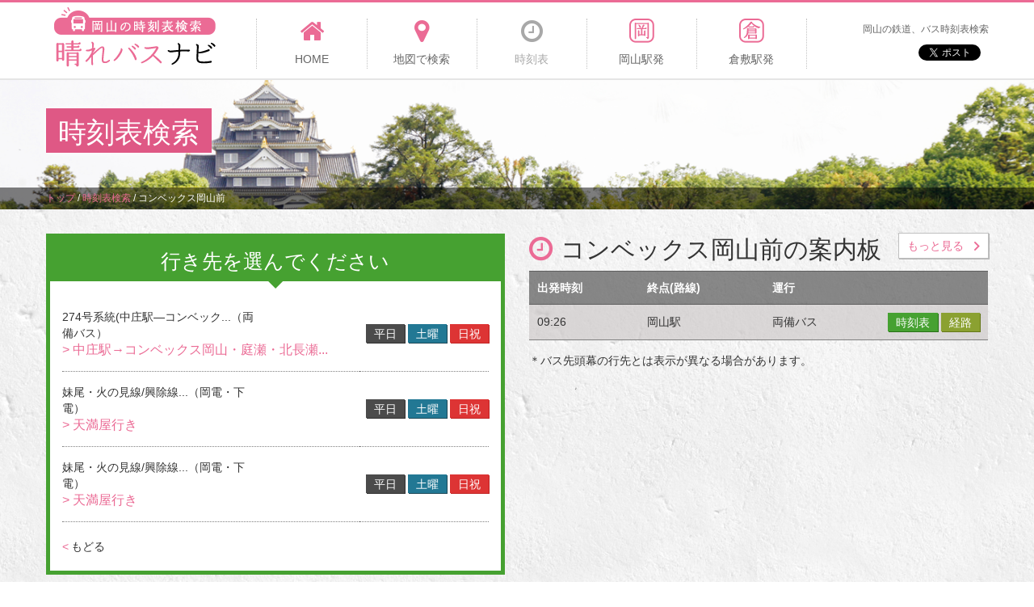

--- FILE ---
content_type: text/html; charset=UTF-8
request_url: http://okayama-bus.net/route/stop/detail/279
body_size: 19284
content:
<!DOCTYPE html>
<html lang="ja">
<head>
    <meta http-equiv="Content-Type" content="text/html; charset=UTF-8">
    <meta charset="utf-8">
    <meta name="viewport" content="width=device-width, initial-scale=1.0">
    <title>コンベックス岡山前の時刻表【岡山の時刻表検索 - 晴れバスナビ】</title>
<meta name="description" content="コンベックス岡山前の時刻表。路線別に検索でき、発車時刻案内板もあります。">
<meta name="keywords" content="岡山,バス,路線,時刻表,コンベックス岡山前">
<meta property="og:title" content="岡山の時刻表検索 - 晴れバスナビ】">
<meta property="og:description" content="コンベックス岡山前の時刻表。路線別に検索でき、発車時刻案内板もあります。">
<meta property="og:type" content="article">  
    <meta property="og:url" content="http://okayama-bus.net/route/stop/detail/279">
    <meta property="og:image" content="http://okayama-bus.net/img/og-image.png">
    <meta property="og:site_name" content="岡山の時刻表検索 - 晴れバスナビ">  
    <link rel="canonical" href="http://okayama-bus.net/route/stop/detail/279"/>
    <!-- HTML5 Support for IE -->
    <!--[if lt IE 9]>
    <script src="http://okayama-bus.net/js/html5shim.js"></script>
    <![endif]-->  
          
    <link href="http://okayama-bus.net/common/css/bootstrap.min.css" rel="stylesheet">
    <link href="http://okayama-bus.net/common/css/font-awesome.min.css" rel="stylesheet">
    <link href="http://okayama-bus.net/common/css/common.css" rel="stylesheet">
    <link href="http://okayama-bus.net/common/css/class.css" rel="stylesheet">
    <link href="http://okayama-bus.net/common/css/style.css" rel="stylesheet">
    <link href="http://okayama-bus.net/common/css/customize.css" rel="stylesheet">
    
    <script type="text/javascript" src="http://connect.facebook.net/ja_JP/all.js#xfbml=1"></script>
    <script src="http://okayama-bus.net/js/jquery-1.9.1.js"></script> <!-- jQuery -->
            <!-- Global site tag (gtag.js) - Google Analytics -->
    <script async src="https://www.googletagmanager.com/gtag/js?id=UA-120067098-1"></script>
    <script>
        window.dataLayer = window.dataLayer || [];
        function gtag(){dataLayer.push(arguments);}
        gtag('js', new Date());

        gtag('config', 'UA-120067098-1');
    </script>

</head>
<body id="timeTableResult">
    <!-- ### ヘッダー ### -->
    <header id="header">
    <div class="container">
        <h1 id="logo"><a href="http://okayama-bus.net/"><img src="http://okayama-bus.net/common/img/logo.png" width="200" height="75" alt="岡山の時刻表検索 - 晴れバスナビ" /></a></h1>
        <div class="spDevice spBtn clearfix">
            <a class="btnMenu" href="#"><i class="fa fa-bars"></i><span class="faTxt">MENU</span></a>
        </div>
        <div class="spDevice spSns">
            <p>岡山の鉄道、バス時刻表検索</p>
            <div class="snsBox">
                <div class="disT">
                    <div class="twitBox">
                        <a href="https://twitter.com/share" class="twitter-share-button" data-url="http://okayama-bus.net/" data-text="岡山バス" data-hashtags="岡山バス">Tweet</a>
						<script>!function(d,s,id){var js,fjs=d.getElementsByTagName(s)[0],p=/^http:/.test(d.location)?'http':'https';if(!d.getElementById(id)){js=d.createElement(s);js.id=id;js.src=p+'://platform.twitter.com/widgets.js';fjs.parentNode.insertBefore(js,fjs);}}(document, 'script', 'twitter-wjs');</script>
                    </div>
                    <div class="faceBox">
                        <fb:like href="http://okayama-bus.net/" send="false" layout="button_count" width="100" show_faces="false" action="like" colorscheme="light" font=""></fb:like>
                    </div>
                </div>
                <!--/.disT-->
            </div>
            <!--/.snsBox-->
        </div>
        <!--/.spDevice spSns-->
        <nav id="headNav">
            <ul>
                <li><a  href="http://okayama-bus.net/"><i class="fa fa-home"></i><span>HOME</span></a></li>
                <li><a  href="http://okayama-bus.net/route/map_search"><i class="fa fa-map-marker"></i><span>地図で検索</span></a></li>
                <li><a class="here" href="http://okayama-bus.net/route/stop/search"><i class="fa fa-clock-o"></i><span>時刻表</span></a></li>
                <li><a  href="http://okayama-bus.net/station/okayama"><i class="fa fa-oka"></i><span>岡山駅発</span></a></li>
                <li><a  href="http://okayama-bus.net/station/kurashiki"><i class="fa fa-kura"></i><span>倉敷駅発</span></a></li>
                <li class="last">
                    <p>岡山の鉄道、バス時刻表検索</p>
                    <div class="snsBox">
                        <div class="disT">
                            <div class="twitBox">
                                <a href="https://twitter.com/share" class="twitter-share-button" data-url="http://okayama-bus.net/" data-text="岡山バス" data-hashtags="岡山バス">Tweet</a>
								<script>!function(d,s,id){var js,fjs=d.getElementsByTagName(s)[0],p=/^http:/.test(d.location)?'http':'https';if(!d.getElementById(id)){js=d.createElement(s);js.id=id;js.src=p+'://platform.twitter.com/widgets.js';fjs.parentNode.insertBefore(js,fjs);}}(document, 'script', 'twitter-wjs');</script>
                            </div>
                            <div class="faceBox">
                                <fb:like href="http://okayama-bus.net/" send="false" layout="button_count" width="100" show_faces="false" action="like" colorscheme="light" font=""></fb:like>
                            </div>
                        </div>
                        <!--/.disT-->
                    </div>
                    <!--/.snsBox-->
                </li>
            </ul>
        </nav>
        <!--/#headNav-->
    </div>
    <!--/.container-->
</header>    <!-- ### コンテンツ ### -->
        <section id="main">
        <div class="container">
            <h2 class="mainTtl"><span class="txt">時刻表検索</span></h2>
            <div class="mainBan">
                <script async src="//pagead2.googlesyndication.com/pagead/js/adsbygoogle.js"></script>
                <!-- 岡山バス路線案内（横長） -->
                <ins class="adsbygoogle"
                     style="display:inline-block;width:728px;height:90px"
                     data-ad-client="ca-pub-1910977984268699"
                     data-ad-slot="4358087744"></ins>
                <script>
                (adsbygoogle = window.adsbygoogle || []).push({});
                </script>
            </div>
        </div>
        <!--/.container-->
                <div id="pankz">
            <div class="container">
                <ul class="breadcrumbs"><li itemscope itemtype="http://data-vocabulary.org/Breadcrumb"><a href="http://okayama-bus.net/" itemprop="url"><span itemprop="title">トップ</span></a><span class"divider">&nbsp;/&nbsp;</span></li><li itemscope itemtype="http://data-vocabulary.org/Breadcrumb"><a href="http://okayama-bus.net/route/stop/search" itemprop="url"><span itemprop="title">時刻表検索</span></a><span class"divider">&nbsp;/&nbsp;</span></li><li itemscope itemtype="http://data-vocabulary.org/Breadcrumb" class="active"><span itemprop="title">コンベックス岡山前</span></li></ul>            </div>
        </div>
            </section>
    <!--/#main-->
		<section id="content">
    <div class="container">
        <div class="row">
            <div class="col-sm-6">
                <div class="ML-15">
                    <div class="blnBox3 MB20">
                        <h3 class="blnTtl fnt25"><span class="faTxt">行き先を選んでください</span></h3>
                        <div class="p0_15">
                            <div class="listTable2">
                                                            <table>
                                	                                    <tr>
                                        <td>
                                            <span class="name">274号系統(中庄駅―コンベック...（両備バス）</span>
                                            <a class="where" href="http://okayama-bus.net/route/stop/time/279/71/90">&gt; 中庄駅→コンベックス岡山・庭瀬・北長瀬...</a>
                                        </td>
                                        <td class="taR">
                                            <a href="http://okayama-bus.net/route/stop/time/279/71/90/week" class="btn btn5 btnS">平日</a>
                                            <a href="http://okayama-bus.net/route/stop/time/279/71/90/sat" class="btn btn6 btnS">土曜</a>
                                            <a href="http://okayama-bus.net/route/stop/time/279/71/90/sun" class="btn btn7 btnS">日祝</a>
                                        </td>
                                    </tr>
                                                                        <tr>
                                        <td>
                                            <span class="name">妹尾・火の見線/興除線...（岡電・下電）</span>
                                            <a class="where" href="http://okayama-bus.net/route/stop/time/279/98/138">&gt; 天満屋行き</a>
                                        </td>
                                        <td class="taR">
                                            <a href="http://okayama-bus.net/route/stop/time/279/98/138/week" class="btn btn5 btnS">平日</a>
                                            <a href="http://okayama-bus.net/route/stop/time/279/98/138/sat" class="btn btn6 btnS">土曜</a>
                                            <a href="http://okayama-bus.net/route/stop/time/279/98/138/sun" class="btn btn7 btnS">日祝</a>
                                        </td>
                                    </tr>
                                                                        <tr>
                                        <td>
                                            <span class="name">妹尾・火の見線/興除線...（岡電・下電）</span>
                                            <a class="where" href="http://okayama-bus.net/route/stop/time/279/98/138">&gt; 天満屋行き</a>
                                        </td>
                                        <td class="taR">
                                            <a href="http://okayama-bus.net/route/stop/time/279/98/138/week" class="btn btn5 btnS">平日</a>
                                            <a href="http://okayama-bus.net/route/stop/time/279/98/138/sat" class="btn btn6 btnS">土曜</a>
                                            <a href="http://okayama-bus.net/route/stop/time/279/98/138/sun" class="btn btn7 btnS">日祝</a>
                                        </td>
                                    </tr>
                                                                    </table>
                                                        </div>
                            <a class="disIB txtLGry MT20 MB20 hvTdN" href="JavaScript:history.back();"><span class="txtPnk MR3">&lt;</span>もどる</a>
                        </div>
                        <!--/.p0_15-->
                    </div>
                    <!--/.blnBox3-->
                </div>
                <!--/.ML-15-->
            </div>
            <!--/.col-sm-6-->
            <div class="col-sm-6">
                <div class="MR-15">
                    <div class="guideBox MB30">
                        <h3 class="guideTtl">
						<i class="fa fa-clock-o"></i><span class="faTxt">コンベックス岡山前の案内板</span>
						<a class="btn btn2 btnMore1" href="http://okayama-bus.net/route/stop/board/279"><span>もっと見る</span></a>
					</h3>
                        <div class="listTable1">
                    	                            <table class="alter2">
                                <thead>
                                	<tr>
                                	                                		<th class="space-nowrap">出発時刻</th>
                                		<th class="space-nowrap">終点(路線)</th>
                                		<th>運行</th>
                                		<th></th>
                                	</tr>
                                </thead>
                                <tbody>
                                                                                                            <tr>
                                                                        	<td>09:26</td>                                    		
                                    	<td>岡山駅</td>
                                    	<td>両備バス</td>                                    		
                                    	<td class="taR">
                                    		<a href="http://okayama-bus.net/route/stop/time/279/71/90/week" class="btn btn3 btnS">時刻表</a>
                                    		<a href="http://okayama-bus.net/route/stop/line_time/71/9000/1/week/279" class="btn btn4 btnS">経路</a>
                                    	</td>
                                    </tr>
                                                                    </tbody>
                            </table>
                        </div>
                        <p class="guideTxt1">＊バス先頭幕の行先とは表示が異なる場合があります。</p>
                                            </div>
                    <!--/.guideBox-->
                    <div class="MB20">
    <script async src="//pagead2.googlesyndication.com/pagead/js/adsbygoogle.js"></script>
    <!-- 岡山バス路線案内（右上） -->
    <ins class="adsbygoogle"
         style="display:block"
         data-ad-client="ca-pub-1910977984268699"
         data-ad-slot="2881354546"
         data-ad-format="auto"></ins>
    <script>
    (adsbygoogle = window.adsbygoogle || []).push({});
    </script>
</div>
<div class="blnBox4 MB20">
	<h3 class="blnTtl">
		<span class="faTxt">ご利用上の注意</span>
	</h3>
	<p class="p0_15">
		【お知らせ】道路の混雑状況や工事、天候などの影響で、発着時刻が変更または運休となる場合があります。また年末年始やお盆期間、イベント時の臨時ダイヤなどにも対応しておりません。実際の運行状況は各社にご確認ください。ご意見、ご要望、データ不備などにつきましては、<a class="txtRed1 tdU" href="http://okayama-bus.net/doc/contact">こちら</a>よりお問い合わせください。
	</p>
</div><!--/.blnBox4-->
<div class="MB20">
    <script async src="//pagead2.googlesyndication.com/pagead/js/adsbygoogle.js"></script>
    <!-- 岡山バス路線案内 （右下） -->
    <ins class="adsbygoogle"
         style="display:block"
         data-ad-client="ca-pub-1910977984268699"
         data-ad-slot="8927888146"
         data-ad-format="auto"></ins>
    <script>
    (adsbygoogle = window.adsbygoogle || []).push({});
    </script>
</div>                </div>
                <!--/.MR-15-->
            </div>
            <!--/.col-sm-6-->
        </div>
        <!--/.row-->
    </div>
    <!--/.container-->
</section>
<!--/#content-->    <!-- ### サイドバー ### -->
        <!-- #sidebar -->
    <!-- ### フッター ### -->
    <footer id="footer">
    <nav class="footNav">
        <dl class="cont">
            <dt>コンテンツ</dt>
            <dd>
                <ul>
                    <li><a href="http://okayama-bus.net/">HOME</a></li>
                    <li><a href="http://okayama-bus.net/route/map_search">地図検索</a></li>
                    <li><a href="http://okayama-bus.net/route/stop/search">時刻表検索</a></li>
                    <li><a href="http://okayama-bus.net/station/okayama">岡山駅</a></li>
                    <li><a href="http://okayama-bus.net/station/kurashiki">倉敷駅</a></li>
                    <li><a href="http://okayama-bus.net/doc/info">使い方</a></li>
                    <li><a href="http://okayama-bus.net/doc/company">運営会社</a></li>
                    <li><a href="http://ymkinc.com/contact" target="_blank">問い合わせ</a></li>
                </ul>
                <p class="rss"><a href="http://okayama-bus.net/top/rss">RSS</a></p>
            </dd>
        </dl>
        <dl class="vehicle">
            <dt>バス、鉄道会社</dt>
            <dd>
                <ul>
                    <li><a href="http://plus.harenet.ne.jp/~ibarasen/" target="_blank">井原鉄道　0866-63-2677</a></li>
                    <li><a href="http://www.unobus.co.jp/" target="_blank">宇野バス　086-225-3311</a></li>
                    <li><a href="http://www.okayama-kido.co.jp/bus/" target="_blank">岡電バス　086-223-7221</a></li>
                    <li><a href="http://www.okayama-kido.co.jp/tramway/" target="_blank">岡山電気軌道　086-272-1811</a></li>
                    <li><a href="http://www.shimoden.co.jp/" target="_blank">下電バス　086-231-4331</a></li>
                    <li><a href="http://www.city.tamano.okayama.jp/webapps/www/service/detail.jsp?id=6872" target="_blank">シーバス　0863-32-5505</a></li>
                    <li><a href="http://www.chutetsu-bus.co.jp/" target="_blank">中鉄バス　086-222-6601</a></li>
                    <li><a href="http://www.mizurin.co.jp/contents/time_table.html" target="_blank">水島臨海鉄道　086-446-0931</a></li>
                    <li><a href="http://www.ryobi-holdings.jp/bus/rosen/index.htm" target="_blank">両備バス　086-232-2116</a></li>
                </ul>
            </dd>
        </dl>
    </nav>
    <p id="copyright">Copyright &copy; <a href="http://okayama-bus.net/">岡山の時刻表検索 - 晴れバスナビ</a></p>
</footer>    <!-- #footer -->
    <!-- BooSt用JS -->
    <script src="http://okayama-bus.net/common/js/bootstrap.min.js"></script>
    <script src="http://okayama-bus.net/common/js/common.js"></script>
    
    <script src="http://okayama-bus.net/js/bootstrap.js"></script> <!-- Bootstrap -->
    <script src="http://okayama-bus.net/js/jquery.prettyPhoto.js"></script> <!-- prettyPhoto -->
    <script src="http://okayama-bus.net/js/jquery.isotope.js"></script> <!-- isotope -->
    <script src="http://okayama-bus.net/js/jquery.cslider.js"></script> <!-- jQuery cSlider -->
    <script src="http://okayama-bus.net/js/modernizr.custom.28468.js"></script> <!-- Extra script for cslider -->
    
    <script src="http://okayama-bus.net/js/filter.js"></script> <!-- Support -->
    <script src="http://okayama-bus.net/js/custom.js"></script> <!-- Custom JS -->
    </body>
</html>


--- FILE ---
content_type: text/html; charset=utf-8
request_url: https://www.google.com/recaptcha/api2/aframe
body_size: 266
content:
<!DOCTYPE HTML><html><head><meta http-equiv="content-type" content="text/html; charset=UTF-8"></head><body><script nonce="Gv0Hyb_7AqAdh2nNgjpH6w">/** Anti-fraud and anti-abuse applications only. See google.com/recaptcha */ try{var clients={'sodar':'https://pagead2.googlesyndication.com/pagead/sodar?'};window.addEventListener("message",function(a){try{if(a.source===window.parent){var b=JSON.parse(a.data);var c=clients[b['id']];if(c){var d=document.createElement('img');d.src=c+b['params']+'&rc='+(localStorage.getItem("rc::a")?sessionStorage.getItem("rc::b"):"");window.document.body.appendChild(d);sessionStorage.setItem("rc::e",parseInt(sessionStorage.getItem("rc::e")||0)+1);localStorage.setItem("rc::h",'1769516660622');}}}catch(b){}});window.parent.postMessage("_grecaptcha_ready", "*");}catch(b){}</script></body></html>